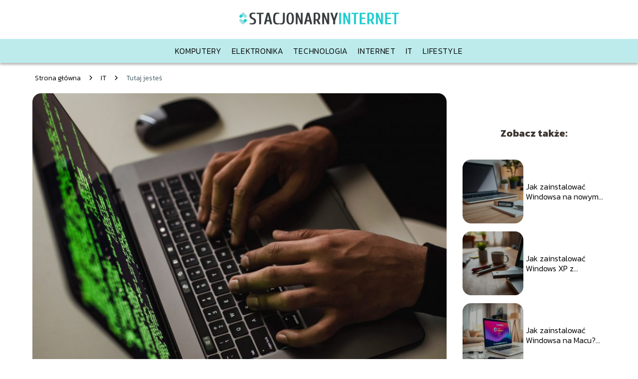

--- FILE ---
content_type: text/html; charset=UTF-8
request_url: https://stacjonarnyinternet.pl/3-zasady-jak-dobrze-zaprojektowac-system-it-firmy/
body_size: 9460
content:
<!DOCTYPE html>
<html lang="pl-PL">
<head>
    <title>3 zasady, jak dobrze zaprojektować system IT firmy</title>
        <meta charset="UTF-8" />
    <meta name="viewport" content="width=device-width, initial-scale=1" />
    <meta name="description" content="Dzisiaj coraz więcej firm decyduje się na wprowadzenie w przedsiębiorstwie rozwiązań informatycznych.">
    <link rel="preconnect" href="https://fonts.googleapis.com">
<link rel="preconnect" href="https://fonts.gstatic.com" crossorigin>
<link href="https://fonts.googleapis.com/css2?family=Kanit:ital,wght@0,100;0,200;0,300;0,400;0,500;0,600;0,700;0,800;0,900;1,100;1,200;1,300;1,400;1,500;1,600;1,700;1,800;1,900&display=swap" rel="stylesheet">
    <style>:root{--dark-filter-image: brightness(70%);--primary-color: #1EAEB6;--secondary-color: #495F67;--tertiary-color: #BDEBEC;--quaternary-color: #878787CC;--image-radius: 17px;--background-radius: 17px;--btn-radius: 17px;--font-size-small: 12px;--font-size-medium: 16px;--font-size-big: 20px;--font-size-XXL: 32px;--font-color-1: #FFFFFF;--font-color-2: #000000;--font-color-3: #FFFFFF;--dark-background: rgba(0, 0, 0, 0.5);--font-family: 'Kanit', sans-serif;}</style>    <meta name='robots' content='max-image-preview:large' />
<meta name="author" content="redakcja-stacjonarnyinternet-pl">
<meta name="article:published_time" content="2022-03-21T10:25:44+01:00">
<meta name="article:modified_time" content="2025-01-30T19:13:29+01:00">
<script type="text/javascript">
window._wpemojiSettings = {"baseUrl":"https:\/\/s.w.org\/images\/core\/emoji\/14.0.0\/72x72\/","ext":".png","svgUrl":"https:\/\/s.w.org\/images\/core\/emoji\/14.0.0\/svg\/","svgExt":".svg","source":{"concatemoji":"https:\/\/stacjonarnyinternet.pl\/wp-includes\/js\/wp-emoji-release.min.js?ver=6.1.3"}};
/*! This file is auto-generated */
!function(e,a,t){var n,r,o,i=a.createElement("canvas"),p=i.getContext&&i.getContext("2d");function s(e,t){var a=String.fromCharCode,e=(p.clearRect(0,0,i.width,i.height),p.fillText(a.apply(this,e),0,0),i.toDataURL());return p.clearRect(0,0,i.width,i.height),p.fillText(a.apply(this,t),0,0),e===i.toDataURL()}function c(e){var t=a.createElement("script");t.src=e,t.defer=t.type="text/javascript",a.getElementsByTagName("head")[0].appendChild(t)}for(o=Array("flag","emoji"),t.supports={everything:!0,everythingExceptFlag:!0},r=0;r<o.length;r++)t.supports[o[r]]=function(e){if(p&&p.fillText)switch(p.textBaseline="top",p.font="600 32px Arial",e){case"flag":return s([127987,65039,8205,9895,65039],[127987,65039,8203,9895,65039])?!1:!s([55356,56826,55356,56819],[55356,56826,8203,55356,56819])&&!s([55356,57332,56128,56423,56128,56418,56128,56421,56128,56430,56128,56423,56128,56447],[55356,57332,8203,56128,56423,8203,56128,56418,8203,56128,56421,8203,56128,56430,8203,56128,56423,8203,56128,56447]);case"emoji":return!s([129777,127995,8205,129778,127999],[129777,127995,8203,129778,127999])}return!1}(o[r]),t.supports.everything=t.supports.everything&&t.supports[o[r]],"flag"!==o[r]&&(t.supports.everythingExceptFlag=t.supports.everythingExceptFlag&&t.supports[o[r]]);t.supports.everythingExceptFlag=t.supports.everythingExceptFlag&&!t.supports.flag,t.DOMReady=!1,t.readyCallback=function(){t.DOMReady=!0},t.supports.everything||(n=function(){t.readyCallback()},a.addEventListener?(a.addEventListener("DOMContentLoaded",n,!1),e.addEventListener("load",n,!1)):(e.attachEvent("onload",n),a.attachEvent("onreadystatechange",function(){"complete"===a.readyState&&t.readyCallback()})),(e=t.source||{}).concatemoji?c(e.concatemoji):e.wpemoji&&e.twemoji&&(c(e.twemoji),c(e.wpemoji)))}(window,document,window._wpemojiSettings);
</script>
<style type="text/css">
img.wp-smiley,
img.emoji {
	display: inline !important;
	border: none !important;
	box-shadow: none !important;
	height: 1em !important;
	width: 1em !important;
	margin: 0 0.07em !important;
	vertical-align: -0.1em !important;
	background: none !important;
	padding: 0 !important;
}
</style>
	<link rel='stylesheet' id='wp-block-library-css' href='https://stacjonarnyinternet.pl/wp-includes/css/dist/block-library/style.min.css?ver=6.1.3' type='text/css' media='all' />
<link rel='stylesheet' id='classic-theme-styles-css' href='https://stacjonarnyinternet.pl/wp-includes/css/classic-themes.min.css?ver=1' type='text/css' media='all' />
<style id='global-styles-inline-css' type='text/css'>
body{--wp--preset--color--black: #000000;--wp--preset--color--cyan-bluish-gray: #abb8c3;--wp--preset--color--white: #ffffff;--wp--preset--color--pale-pink: #f78da7;--wp--preset--color--vivid-red: #cf2e2e;--wp--preset--color--luminous-vivid-orange: #ff6900;--wp--preset--color--luminous-vivid-amber: #fcb900;--wp--preset--color--light-green-cyan: #7bdcb5;--wp--preset--color--vivid-green-cyan: #00d084;--wp--preset--color--pale-cyan-blue: #8ed1fc;--wp--preset--color--vivid-cyan-blue: #0693e3;--wp--preset--color--vivid-purple: #9b51e0;--wp--preset--gradient--vivid-cyan-blue-to-vivid-purple: linear-gradient(135deg,rgba(6,147,227,1) 0%,rgb(155,81,224) 100%);--wp--preset--gradient--light-green-cyan-to-vivid-green-cyan: linear-gradient(135deg,rgb(122,220,180) 0%,rgb(0,208,130) 100%);--wp--preset--gradient--luminous-vivid-amber-to-luminous-vivid-orange: linear-gradient(135deg,rgba(252,185,0,1) 0%,rgba(255,105,0,1) 100%);--wp--preset--gradient--luminous-vivid-orange-to-vivid-red: linear-gradient(135deg,rgba(255,105,0,1) 0%,rgb(207,46,46) 100%);--wp--preset--gradient--very-light-gray-to-cyan-bluish-gray: linear-gradient(135deg,rgb(238,238,238) 0%,rgb(169,184,195) 100%);--wp--preset--gradient--cool-to-warm-spectrum: linear-gradient(135deg,rgb(74,234,220) 0%,rgb(151,120,209) 20%,rgb(207,42,186) 40%,rgb(238,44,130) 60%,rgb(251,105,98) 80%,rgb(254,248,76) 100%);--wp--preset--gradient--blush-light-purple: linear-gradient(135deg,rgb(255,206,236) 0%,rgb(152,150,240) 100%);--wp--preset--gradient--blush-bordeaux: linear-gradient(135deg,rgb(254,205,165) 0%,rgb(254,45,45) 50%,rgb(107,0,62) 100%);--wp--preset--gradient--luminous-dusk: linear-gradient(135deg,rgb(255,203,112) 0%,rgb(199,81,192) 50%,rgb(65,88,208) 100%);--wp--preset--gradient--pale-ocean: linear-gradient(135deg,rgb(255,245,203) 0%,rgb(182,227,212) 50%,rgb(51,167,181) 100%);--wp--preset--gradient--electric-grass: linear-gradient(135deg,rgb(202,248,128) 0%,rgb(113,206,126) 100%);--wp--preset--gradient--midnight: linear-gradient(135deg,rgb(2,3,129) 0%,rgb(40,116,252) 100%);--wp--preset--duotone--dark-grayscale: url('#wp-duotone-dark-grayscale');--wp--preset--duotone--grayscale: url('#wp-duotone-grayscale');--wp--preset--duotone--purple-yellow: url('#wp-duotone-purple-yellow');--wp--preset--duotone--blue-red: url('#wp-duotone-blue-red');--wp--preset--duotone--midnight: url('#wp-duotone-midnight');--wp--preset--duotone--magenta-yellow: url('#wp-duotone-magenta-yellow');--wp--preset--duotone--purple-green: url('#wp-duotone-purple-green');--wp--preset--duotone--blue-orange: url('#wp-duotone-blue-orange');--wp--preset--font-size--small: 13px;--wp--preset--font-size--medium: 20px;--wp--preset--font-size--large: 36px;--wp--preset--font-size--x-large: 42px;--wp--preset--spacing--20: 0.44rem;--wp--preset--spacing--30: 0.67rem;--wp--preset--spacing--40: 1rem;--wp--preset--spacing--50: 1.5rem;--wp--preset--spacing--60: 2.25rem;--wp--preset--spacing--70: 3.38rem;--wp--preset--spacing--80: 5.06rem;}:where(.is-layout-flex){gap: 0.5em;}body .is-layout-flow > .alignleft{float: left;margin-inline-start: 0;margin-inline-end: 2em;}body .is-layout-flow > .alignright{float: right;margin-inline-start: 2em;margin-inline-end: 0;}body .is-layout-flow > .aligncenter{margin-left: auto !important;margin-right: auto !important;}body .is-layout-constrained > .alignleft{float: left;margin-inline-start: 0;margin-inline-end: 2em;}body .is-layout-constrained > .alignright{float: right;margin-inline-start: 2em;margin-inline-end: 0;}body .is-layout-constrained > .aligncenter{margin-left: auto !important;margin-right: auto !important;}body .is-layout-constrained > :where(:not(.alignleft):not(.alignright):not(.alignfull)){max-width: var(--wp--style--global--content-size);margin-left: auto !important;margin-right: auto !important;}body .is-layout-constrained > .alignwide{max-width: var(--wp--style--global--wide-size);}body .is-layout-flex{display: flex;}body .is-layout-flex{flex-wrap: wrap;align-items: center;}body .is-layout-flex > *{margin: 0;}:where(.wp-block-columns.is-layout-flex){gap: 2em;}.has-black-color{color: var(--wp--preset--color--black) !important;}.has-cyan-bluish-gray-color{color: var(--wp--preset--color--cyan-bluish-gray) !important;}.has-white-color{color: var(--wp--preset--color--white) !important;}.has-pale-pink-color{color: var(--wp--preset--color--pale-pink) !important;}.has-vivid-red-color{color: var(--wp--preset--color--vivid-red) !important;}.has-luminous-vivid-orange-color{color: var(--wp--preset--color--luminous-vivid-orange) !important;}.has-luminous-vivid-amber-color{color: var(--wp--preset--color--luminous-vivid-amber) !important;}.has-light-green-cyan-color{color: var(--wp--preset--color--light-green-cyan) !important;}.has-vivid-green-cyan-color{color: var(--wp--preset--color--vivid-green-cyan) !important;}.has-pale-cyan-blue-color{color: var(--wp--preset--color--pale-cyan-blue) !important;}.has-vivid-cyan-blue-color{color: var(--wp--preset--color--vivid-cyan-blue) !important;}.has-vivid-purple-color{color: var(--wp--preset--color--vivid-purple) !important;}.has-black-background-color{background-color: var(--wp--preset--color--black) !important;}.has-cyan-bluish-gray-background-color{background-color: var(--wp--preset--color--cyan-bluish-gray) !important;}.has-white-background-color{background-color: var(--wp--preset--color--white) !important;}.has-pale-pink-background-color{background-color: var(--wp--preset--color--pale-pink) !important;}.has-vivid-red-background-color{background-color: var(--wp--preset--color--vivid-red) !important;}.has-luminous-vivid-orange-background-color{background-color: var(--wp--preset--color--luminous-vivid-orange) !important;}.has-luminous-vivid-amber-background-color{background-color: var(--wp--preset--color--luminous-vivid-amber) !important;}.has-light-green-cyan-background-color{background-color: var(--wp--preset--color--light-green-cyan) !important;}.has-vivid-green-cyan-background-color{background-color: var(--wp--preset--color--vivid-green-cyan) !important;}.has-pale-cyan-blue-background-color{background-color: var(--wp--preset--color--pale-cyan-blue) !important;}.has-vivid-cyan-blue-background-color{background-color: var(--wp--preset--color--vivid-cyan-blue) !important;}.has-vivid-purple-background-color{background-color: var(--wp--preset--color--vivid-purple) !important;}.has-black-border-color{border-color: var(--wp--preset--color--black) !important;}.has-cyan-bluish-gray-border-color{border-color: var(--wp--preset--color--cyan-bluish-gray) !important;}.has-white-border-color{border-color: var(--wp--preset--color--white) !important;}.has-pale-pink-border-color{border-color: var(--wp--preset--color--pale-pink) !important;}.has-vivid-red-border-color{border-color: var(--wp--preset--color--vivid-red) !important;}.has-luminous-vivid-orange-border-color{border-color: var(--wp--preset--color--luminous-vivid-orange) !important;}.has-luminous-vivid-amber-border-color{border-color: var(--wp--preset--color--luminous-vivid-amber) !important;}.has-light-green-cyan-border-color{border-color: var(--wp--preset--color--light-green-cyan) !important;}.has-vivid-green-cyan-border-color{border-color: var(--wp--preset--color--vivid-green-cyan) !important;}.has-pale-cyan-blue-border-color{border-color: var(--wp--preset--color--pale-cyan-blue) !important;}.has-vivid-cyan-blue-border-color{border-color: var(--wp--preset--color--vivid-cyan-blue) !important;}.has-vivid-purple-border-color{border-color: var(--wp--preset--color--vivid-purple) !important;}.has-vivid-cyan-blue-to-vivid-purple-gradient-background{background: var(--wp--preset--gradient--vivid-cyan-blue-to-vivid-purple) !important;}.has-light-green-cyan-to-vivid-green-cyan-gradient-background{background: var(--wp--preset--gradient--light-green-cyan-to-vivid-green-cyan) !important;}.has-luminous-vivid-amber-to-luminous-vivid-orange-gradient-background{background: var(--wp--preset--gradient--luminous-vivid-amber-to-luminous-vivid-orange) !important;}.has-luminous-vivid-orange-to-vivid-red-gradient-background{background: var(--wp--preset--gradient--luminous-vivid-orange-to-vivid-red) !important;}.has-very-light-gray-to-cyan-bluish-gray-gradient-background{background: var(--wp--preset--gradient--very-light-gray-to-cyan-bluish-gray) !important;}.has-cool-to-warm-spectrum-gradient-background{background: var(--wp--preset--gradient--cool-to-warm-spectrum) !important;}.has-blush-light-purple-gradient-background{background: var(--wp--preset--gradient--blush-light-purple) !important;}.has-blush-bordeaux-gradient-background{background: var(--wp--preset--gradient--blush-bordeaux) !important;}.has-luminous-dusk-gradient-background{background: var(--wp--preset--gradient--luminous-dusk) !important;}.has-pale-ocean-gradient-background{background: var(--wp--preset--gradient--pale-ocean) !important;}.has-electric-grass-gradient-background{background: var(--wp--preset--gradient--electric-grass) !important;}.has-midnight-gradient-background{background: var(--wp--preset--gradient--midnight) !important;}.has-small-font-size{font-size: var(--wp--preset--font-size--small) !important;}.has-medium-font-size{font-size: var(--wp--preset--font-size--medium) !important;}.has-large-font-size{font-size: var(--wp--preset--font-size--large) !important;}.has-x-large-font-size{font-size: var(--wp--preset--font-size--x-large) !important;}
.wp-block-navigation a:where(:not(.wp-element-button)){color: inherit;}
:where(.wp-block-columns.is-layout-flex){gap: 2em;}
.wp-block-pullquote{font-size: 1.5em;line-height: 1.6;}
</style>
<link rel='stylesheet' id='tp_theme_maker_style-css' href='https://stacjonarnyinternet.pl/wp-content/themes/tp-wordpress-theme/assets/css/styles.css?ver=6.1.3' type='text/css' media='all' />
<script type='text/javascript' src='https://stacjonarnyinternet.pl/wp-content/themes/tp-wordpress-theme/assets/js/scripts.js?ver=0.1.1' id='tp_theme_maker_style-js'></script>
<link rel="https://api.w.org/" href="https://stacjonarnyinternet.pl/wp-json/" /><link rel="alternate" type="application/json" href="https://stacjonarnyinternet.pl/wp-json/wp/v2/posts/171" /><link rel="EditURI" type="application/rsd+xml" title="RSD" href="https://stacjonarnyinternet.pl/xmlrpc.php?rsd" />
<link rel="wlwmanifest" type="application/wlwmanifest+xml" href="https://stacjonarnyinternet.pl/wp-includes/wlwmanifest.xml" />
<meta name="generator" content="WordPress 6.1.3" />
<link rel="canonical" href="https://stacjonarnyinternet.pl/3-zasady-jak-dobrze-zaprojektowac-system-it-firmy/" />
<link rel='shortlink' href='https://stacjonarnyinternet.pl/?p=171' />
<link rel="alternate" type="application/json+oembed" href="https://stacjonarnyinternet.pl/wp-json/oembed/1.0/embed?url=https%3A%2F%2Fstacjonarnyinternet.pl%2F3-zasady-jak-dobrze-zaprojektowac-system-it-firmy%2F" />
<link rel="alternate" type="text/xml+oembed" href="https://stacjonarnyinternet.pl/wp-json/oembed/1.0/embed?url=https%3A%2F%2Fstacjonarnyinternet.pl%2F3-zasady-jak-dobrze-zaprojektowac-system-it-firmy%2F&#038;format=xml" />
<link rel="icon" href="https://stacjonarnyinternet.pl/wp-content/uploads/2021/01/stacjonarnyinternet-favicon-150x146.png" sizes="32x32" />
<link rel="icon" href="https://stacjonarnyinternet.pl/wp-content/uploads/2021/01/stacjonarnyinternet-favicon.png" sizes="192x192" />
<link rel="apple-touch-icon" href="https://stacjonarnyinternet.pl/wp-content/uploads/2021/01/stacjonarnyinternet-favicon.png" />
<meta name="msapplication-TileImage" content="https://stacjonarnyinternet.pl/wp-content/uploads/2021/01/stacjonarnyinternet-favicon.png" />
</head>
<body>

<div data-ad-ignore="true" class="header2">

    <a class="header2__logo" href="https://stacjonarnyinternet.pl">
        <img  src="https://stacjonarnyinternet.pl/wp-content/uploads/2024/11/stacjonarnyinternet-logo.png" data-src="https://stacjonarnyinternet.pl/wp-content/uploads/2024/11/stacjonarnyinternet-logo.png" alt="Logo stacjonarnyinternet.pl">
    </a>

    <div class="menu-nav hidden">
        <svg class="menu-button arrow-down">
            <use xlink:href="https://stacjonarnyinternet.pl/wp-content/themes/tp-wordpress-theme/assets/img/sprite.svg#icon-chevron-small-right"></use>
        </svg>

        <ul class="menu-nav-list hidden"><li id="menu-item-103" class="menu-item menu-item-type-taxonomy menu-item-object-category menu-item-103 header2__menu--el"><a href="https://stacjonarnyinternet.pl/category/komputery/">Komputery</a></li>
<li id="menu-item-104" class="menu-item menu-item-type-taxonomy menu-item-object-category menu-item-104 header2__menu--el"><a href="https://stacjonarnyinternet.pl/category/elektronika/">Elektronika</a></li>
<li id="menu-item-107" class="menu-item menu-item-type-taxonomy menu-item-object-category menu-item-107 header2__menu--el"><a href="https://stacjonarnyinternet.pl/category/technologia/">Technologia</a></li>
<li id="menu-item-105" class="menu-item menu-item-type-taxonomy menu-item-object-category menu-item-105 header2__menu--el"><a href="https://stacjonarnyinternet.pl/category/internet/">Internet</a></li>
<li id="menu-item-106" class="menu-item menu-item-type-taxonomy menu-item-object-category current-post-ancestor current-menu-parent current-post-parent menu-item-106 header2__menu--el"><a href="https://stacjonarnyinternet.pl/category/it/">IT</a></li>
<li id="menu-item-102" class="menu-item menu-item-type-taxonomy menu-item-object-category menu-item-102 header2__menu--el"><a href="https://stacjonarnyinternet.pl/category/lifestyle/">Lifestyle</a></li>
</ul>    </div>
    <div class="header2__menu styleC"><ul class="header2__menu--list"><li class="menu-item menu-item-type-taxonomy menu-item-object-category menu-item-103 header2__menu--el"><a href="https://stacjonarnyinternet.pl/category/komputery/">Komputery</a></li>
<li class="menu-item menu-item-type-taxonomy menu-item-object-category menu-item-104 header2__menu--el"><a href="https://stacjonarnyinternet.pl/category/elektronika/">Elektronika</a></li>
<li class="menu-item menu-item-type-taxonomy menu-item-object-category menu-item-107 header2__menu--el"><a href="https://stacjonarnyinternet.pl/category/technologia/">Technologia</a></li>
<li class="menu-item menu-item-type-taxonomy menu-item-object-category menu-item-105 header2__menu--el"><a href="https://stacjonarnyinternet.pl/category/internet/">Internet</a></li>
<li class="menu-item menu-item-type-taxonomy menu-item-object-category current-post-ancestor current-menu-parent current-post-parent menu-item-106 header2__menu--el"><a href="https://stacjonarnyinternet.pl/category/it/">IT</a></li>
<li class="menu-item menu-item-type-taxonomy menu-item-object-category menu-item-102 header2__menu--el"><a href="https://stacjonarnyinternet.pl/category/lifestyle/">Lifestyle</a></li>
</ul></div>
</div>

<main class="main-a1">
    <section class="article-a1 component">
	                    <div class="mx-auto" style="padding-left: 5px;line-height: 1.5;padding-top: 20px; padding-bottom: 20px; display: flex; align-content: center">
                <span class=""><a class="" style="text-decoration: none; color: black;font-size: 14px;display: block;
    height: 100%;"
                                  href="https://stacjonarnyinternet.pl">Strona główna</a></span>
                    <svg style="height: 20px; width: 20px;margin: 0 10px " class="">
                        <use xlink:href="https://stacjonarnyinternet.pl/wp-content/themes/tp-wordpress-theme/assets/img/sprite.svg#icon-chevron-small-right"></use>
                    </svg>
                    <span class=""><a style="text-decoration: none; color: black;font-size: 14px;display: block;
    height: 100%;"
                                      href="https://stacjonarnyinternet.pl/category/it/">IT</a> </span>
                    <svg style="height: 20px; width: 20px;margin: 0 10px " class="">
                        <use xlink:href="https://stacjonarnyinternet.pl/wp-content/themes/tp-wordpress-theme/assets/img/sprite.svg#icon-chevron-small-right"></use>
                    </svg>
                    <p style="font-size: 14px; line-height: 1.5" class="color-2">Tutaj jesteś</p>
                </div>

		    	    
        <span class="article-a1__image-wrapper">
        <picture>
            <source media="(max-width: 799px)"
                    srcset="https://stacjonarnyinternet.pl/wp-content/uploads/2022/03/pexels-sora-shimazaki-5935794-300x200.jpg"/>
            <source media="(min-width: 800px)"
                    srcset="https://stacjonarnyinternet.pl/wp-content/uploads/2022/03/pexels-sora-shimazaki-5935794-1024x683.jpg"/>
        <img class="article-a1__image lazy-img horizontal-a1"
             src="https://stacjonarnyinternet.pl/wp-content/uploads/2022/03/pexels-sora-shimazaki-5935794-300x200.jpg"
             data-src="https://stacjonarnyinternet.pl/wp-content/uploads/2022/03/pexels-sora-shimazaki-5935794-1024x683.jpg"
             alt="it firma">
        </picture>
        </span>
        <h1 class="article-a1__title pt-20">3 zasady, jak dobrze zaprojektować system IT firmy</h1>
        <div class="articleDate">
            <span class="article-a1__date">Data publikacji: 2022-03-21</span>
	                        <span style="margin-bottom: 0" class="article-a1__date">Data aktualizacji: 2025-01-30 </span>
	                </div>


        <article id="article" class="article-a1__text">
            <p>Dzisiaj coraz więcej firm decyduje się na wprowadzenie w przedsiębiorstwie rozwiązań informatycznych. Dzięki nim możliwy jest przede wszystkim pozytywny wpływ na efektywność pracy. Jednak aby uzyskać taki rezultat działań, konieczny jest wybór systemu IT, który będzie zaprojektowany pod konkretne potrzeby przedsiębiorstwa. Jak tego dokonać?</p>
<!-- /wp:paragraph -->

<!-- wp:heading -->
<h2>1. Specyfika firmy a system IT</h2>
<!-- /wp:heading -->

<!-- wp:paragraph -->
<p>Najważniejsze przy wyborze systemu informatycznego do firmy jest to, by był on dopasowany do konkretnego biznesu. <strong>Kluczowa jest tutaj analiza potrzeb</strong>. Każda branża ma swoje wymagania, ale i każde przedsiębiorstwo dodatkowo ma swoją specyfikę pracy. Właśnie dlatego nie warto kupować gotowego systemu IT, którego nie da się dostosować do potrzeb konkretnej firmy na etapie wdrażania. On ma służyć bowiem firmie, a nie na odwrót. Często okazuje się, że przedsiębiorstwo jest na tyle specyficzne, że nie da się w nim wykorzystać gotowych rozwiązań. Konieczne jest stworzenie czegoś nowego, skrojonego na miarę potrzeb. <a href="https://www.ittouch.pl/uslugi">Projektowanie systemów IT dopasowanych do specyfiki firmy oferuje ittouch.pl</a>, a swoje działania poprzedza wnikliwą analizą potrzeb przedsiębiorstwa. Decydując się na tego typu rozwiązanie szyte na miarę, ma się pewność, że będzie <strong>odpowiadało wszystkim stawianym wymaganiom</strong>.</p>
<!-- /wp:paragraph -->

<!-- wp:heading -->
<h2>2. Projektowanie systemu informatycznego – określenie potrzeb</h2>
<!-- /wp:heading -->

<!-- wp:paragraph -->
<p>Aby projektowanie systemów informatycznych było efektywne, a co najważniejsze spełniło cel, jakim jest poprawa jego funkcjonowania, konieczne jest poznanie potrzeb i dobranie funkcji, które pozwalają je zrealizować. W każdym przedsiębiorstwie będzie to inny zestaw rozwiązań. Firmy, które zajmują się projektowaniem systemów IT, świadczą usługi z różnych obszarów. <strong>Poznając oczekiwania klientów, są w stanie dobrać konkretne rozwiązania, wdrożyć je i zarządzić ich pracą w taki sposób, by wzajemnie się uzupełniały</strong>. O jakich narzędziach mowa? Jest kilka klas systemów. Różnią się rolą, jaką mają pełnić w przedsiębiorstwie.</p>
<!-- /wp:paragraph -->

<!-- wp:paragraph -->
<p>Najpopularniejszym narzędziem jest <strong>system ERP </strong>(z ang. Enterprise Resources Planning). To oprogramowanie, które służy do kompleksowego zarządzania przedsiębiorstwem. Dzięki niemu można pełnić kontrolę nad sprzedażą, zaopatrzeniem, produkcją i magazynem, finansami i księgowością, czy kadrami.</p>
<!-- /wp:paragraph -->

<!-- wp:paragraph -->
<p>Drugim chętnie wybieranym jest <strong>CRM</strong>, czyli system informatyczny, który automatyzuje i wspomaga procesy przedsiębiorstwa zachodzące na styku klient-firma. Pomaga w zarządzaniu współpracą z kontrahentami i klientami, w zakresie ich pozyskiwania, utrzymywania, ale i wspomagania pracy działu marketingu i pozostałych, dla których dane te są bardzo ważne.</p>
<!-- /wp:paragraph -->

<!-- wp:paragraph -->
<p>Wspomnieć warto również o systemie <strong>DMS</strong> (a ang. Document Management System). Jest to oprogramowanie do zarządzania w firmie dokumentami. Pozwala na dodawanie, gromadzenie, kompletowanie, wyszukiwanie, przesyłanie i udostępnianie w bazie danych dokumentów.</p>
<!-- /wp:paragraph -->

<!-- wp:paragraph -->
<p>Oczywiście narzędzi jest znacznie więcej. Każdy z nich odpowiada za inny obszar działalności firmy. Korzystając z nich, można znacznie ułatwić zarządzanie przedsiębiorstwem. Jednak sztuką jest to, by dopasować konkretne narzędzia w taki sposób, by realizowały stawiane przed nimi cele.</p>
<!-- /wp:paragraph -->

<!-- wp:heading -->
<h2>3. Przetestowanie wersji demo systemu IT w firmie</h2>
<!-- /wp:heading -->

<!-- wp:paragraph -->
<p>Aby dobrze zaprojektować system IT dla firmy, konieczne jest poznanie jej specyfiki działania oraz analiza potrzeb, jakie ma przedsiębiorstwo. Bardzo ważne jest, by narzędzia spełniały nie tylko cele biznesowe, ale i oczekiwania użytkowników. Właśnie dlatego po zaprojektowaniu systemu IT powinno się stworzyć jego prototyp. To na jego bazie podczas testów (manualnych i automatycznych) można nanosić poprawki. Dopiero <strong>przetestowane oprogramowanie IT</strong>, które poprawnie działa, ale też nie wywołuje niechęci u użytkowników, można wdrażać w przedsiębiorstwie.</p>
<!-- /wp:paragraph -->

<!-- wp:paragraph -->
<p><strong>Zobacz także: <a href="https://stacjonarnyinternet.pl/jak-zarabiac-w-internecie/?hbsjdjd" title="">Jak zarabiać w Internecie</a></strong></p>
<!-- /wp:paragraph -->        </article>
        <div class="icon main"></div>
    </section>

    <aside  class="sidebar-a1 component">

        <span class="icon sidebar-a1"></span>
        <p class="sidebar-a1__title">Zobacz także:</p>
            <div class="sidebar-a1__slide">
            <span class="sidebar-a1__image-wrapper">
                <a href="https://stacjonarnyinternet.pl/jak-zainstalowac-windowsa-na-nowym-komputerze-przewodnik-krok-po-kroku/">
                    <picture>
                         <source media="(max-width: 799px)"
                                 srcset="https://images.stacjonarnyinternet.pl/2026/01/8620f23b-56b4-49ad-ab43-3361ef2829a4-150x150.webp"/>
                        <source media="(min-width: 800px)"
                                srcset="https://images.stacjonarnyinternet.pl/2026/01/8620f23b-56b4-49ad-ab43-3361ef2829a4-300x225.webp"/>

                        <img class="sidebar-a1__image lazy-img horizontal-sidebar-a1"
                             src=""
                             data-src="https://images.stacjonarnyinternet.pl/2026/01/8620f23b-56b4-49ad-ab43-3361ef2829a4-300x225.webp"
                             alt="">
                    </picture>
                </a>

            </span>
        <p class="sidebar-a1__slide--title"><a title="Jak zainstalować Windowsa na nowym komputerze? Przewodnik krok po kroku" class="text-one-line" href="https://stacjonarnyinternet.pl/jak-zainstalowac-windowsa-na-nowym-komputerze-przewodnik-krok-po-kroku/">Jak zainstalować Windowsa na nowym komputerze? Przewodnik krok po kroku</a></p>
    </div>


    <div class="sidebar-a1__slide">
            <span class="sidebar-a1__image-wrapper">
                <a href="https://stacjonarnyinternet.pl/jak-zainstalowac-windows-xp-z-pendrive-przewodnik-krok-po-kroku/">
                    <picture>
                         <source media="(max-width: 799px)"
                                 srcset="https://images.stacjonarnyinternet.pl/2026/01/c4e28fdd-c871-447e-9c3d-6822f56ec8f5-150x150.webp"/>
                        <source media="(min-width: 800px)"
                                srcset="https://images.stacjonarnyinternet.pl/2026/01/c4e28fdd-c871-447e-9c3d-6822f56ec8f5-300x225.webp"/>

                        <img class="sidebar-a1__image lazy-img horizontal-sidebar-a1"
                             src=""
                             data-src="https://images.stacjonarnyinternet.pl/2026/01/c4e28fdd-c871-447e-9c3d-6822f56ec8f5-300x225.webp"
                             alt="">
                    </picture>
                </a>

            </span>
        <p class="sidebar-a1__slide--title"><a title="Jak zainstalować Windows XP z pendrive? Przewodnik krok po kroku" class="text-one-line" href="https://stacjonarnyinternet.pl/jak-zainstalowac-windows-xp-z-pendrive-przewodnik-krok-po-kroku/">Jak zainstalować Windows XP z pendrive? Przewodnik krok po kroku</a></p>
    </div>


    <div class="sidebar-a1__slide">
            <span class="sidebar-a1__image-wrapper">
                <a href="https://stacjonarnyinternet.pl/jak-zainstalowac-windowsa-na-macu-przewodnik-krok-po-kroku/">
                    <picture>
                         <source media="(max-width: 799px)"
                                 srcset="https://images.stacjonarnyinternet.pl/2026/01/7615b03b-df53-4159-a8c7-703eb1f5530c-150x150.webp"/>
                        <source media="(min-width: 800px)"
                                srcset="https://images.stacjonarnyinternet.pl/2026/01/7615b03b-df53-4159-a8c7-703eb1f5530c-300x225.webp"/>

                        <img class="sidebar-a1__image lazy-img horizontal-sidebar-a1"
                             src=""
                             data-src="https://images.stacjonarnyinternet.pl/2026/01/7615b03b-df53-4159-a8c7-703eb1f5530c-300x225.webp"
                             alt="">
                    </picture>
                </a>

            </span>
        <p class="sidebar-a1__slide--title"><a title="Jak zainstalować Windowsa na Macu? Przewodnik krok po kroku" class="text-one-line" href="https://stacjonarnyinternet.pl/jak-zainstalowac-windowsa-na-macu-przewodnik-krok-po-kroku/">Jak zainstalować Windowsa na Macu? Przewodnik krok po kroku</a></p>
    </div>


    <div class="sidebar-a1__slide">
            <span class="sidebar-a1__image-wrapper">
                <a href="https://stacjonarnyinternet.pl/jak-zainstalowac-windows-z-pendrive-przewodnik-krok-po-kroku/">
                    <picture>
                         <source media="(max-width: 799px)"
                                 srcset="https://images.stacjonarnyinternet.pl/2026/01/60ec4fa8-31e3-4f78-acd9-cadb355813c0-150x150.webp"/>
                        <source media="(min-width: 800px)"
                                srcset="https://images.stacjonarnyinternet.pl/2026/01/60ec4fa8-31e3-4f78-acd9-cadb355813c0-300x225.webp"/>

                        <img class="sidebar-a1__image lazy-img horizontal-sidebar-a1"
                             src=""
                             data-src="https://images.stacjonarnyinternet.pl/2026/01/60ec4fa8-31e3-4f78-acd9-cadb355813c0-300x225.webp"
                             alt="">
                    </picture>
                </a>

            </span>
        <p class="sidebar-a1__slide--title"><a title="Jak zainstalować Windows z pendrive? Przewodnik krok po kroku" class="text-one-line" href="https://stacjonarnyinternet.pl/jak-zainstalowac-windows-z-pendrive-przewodnik-krok-po-kroku/">Jak zainstalować Windows z pendrive? Przewodnik krok po kroku</a></p>
    </div>




    </aside>
</main>
<div class="author-2 component">
    <div class="grid-container">
        <div class="author-2__info">
            <p class="author-2__info--name">Redakcja stacjonarnyinternet.pl</p>
            <p class="author-2__info--about">Jestem pasjonatem technologii, która kształtuje naszą codzienność. Od komputerów po nowinki ze świata elektroniki, zawsze szukam najnowszych rozwiązań, które ułatwiają życie i otwierają nowe możliwości. Na blogu dzielę się swoimi doświadczeniami i wiedzą z zakresu IT, internetu oraz lifestyle'u. Jeśli interesują Cię ciekawe gadgety, triki technologiczne i praktyczne porady, to dobrze trafiłeś!</p>
        </div>
    </div>

    <svg class="icon author-2">
        <use xlink:href="https://stacjonarnyinternet.pl/wp-content/themes/tp-wordpress-theme/assets/img/sprite.svg#icon-arrow-3-left"></use>
    </svg>
</div>


    <section class="suggestions-a1 component">
        <span class="suggestions-a1 icon"></span>
        <p class="suggestions-a1__title">Może Cię również zainteresować</p>
        <div class="suggestions-a1__container">
                            <div class="suggestions-a1__slide">
        <span class="suggestions-a1__wrapper">
            <a href="https://stacjonarnyinternet.pl/jak-wlaczyc-tryb-incognito/">
                <img class="suggestions-a1__image lazy-img square-suggestions-a1"
                     src=""
                     data-src="https://stacjonarnyinternet.pl/wp-content/uploads/2023/04/jak-wlaczyc-tryb-incognito-300x300.jpg"
                     alt="it firma">
            </a>

        </span>
                    <div class="suggestions-a1__description">
                        <p class="suggestions-a1__description--title">
                            <a title="Jak włączyć tryb incognito?" class="text-one-line" href="https://stacjonarnyinternet.pl/jak-wlaczyc-tryb-incognito/">Jak włączyć tryb incognito?</a></p>
                        <p class="suggestions-a1__description--date">2022-03-21</p>
                    </div>

                </div>

                            <div class="suggestions-a1__slide">
        <span class="suggestions-a1__wrapper">
            <a href="https://stacjonarnyinternet.pl/samsung-wymiana-baterii-cennik-i-najwazniejsze-informacje/">
                <img class="suggestions-a1__image lazy-img horizontal-suggestions-a1"
                     src=""
                     data-src="https://images.stacjonarnyinternet.pl/2026/01/4f1e886e-09a4-4886-81ae-c426c2127a0b-300x225.webp"
                     alt="it firma">
            </a>

        </span>
                    <div class="suggestions-a1__description">
                        <p class="suggestions-a1__description--title">
                            <a title="Samsung wymiana baterii: cennik i najważniejsze informacje" class="text-one-line" href="https://stacjonarnyinternet.pl/samsung-wymiana-baterii-cennik-i-najwazniejsze-informacje/">Samsung wymiana baterii: cennik i najważniejsze informacje</a></p>
                        <p class="suggestions-a1__description--date">2022-03-21</p>
                    </div>

                </div>

                    </div>



    </section>


<div class="contactUs1 grid-container component">
    <div class="contactUs1__container">
        <p class="contactUs1__title">Potrzebujesz więcej informacji?</p>
        <button class="contactUs1__btn"><a rel="nofollow" href="/kontakt/">NAPISZ DO NAS</a></button>
    </div>
    <span class="icon a1"></span>
</div>

<footer>
	
    <div class="footer">
        <div class="footer__container--logo">
            <a class="footer__logo" href="https://stacjonarnyinternet.pl">
                <img src="https://stacjonarnyinternet.pl/wp-content/uploads/2024/11/stacjonarnyinternet-logo.png" data-src="https://stacjonarnyinternet.pl/wp-content/uploads/2024/11/stacjonarnyinternet-logo.png"
                     alt="Logo stacjonarnyinternet.pl">
            </a>
            <p class="footer__logo--description">
To Twoje miejsce w sieci, gdzie technologia łączy się z pasją do odkrywania nowych możliwości. Znajdziesz tu porady, recenzje i inspiracje ze świata komputerów, elektroniki, internetu i IT. Razem z nami odkrywaj najnowsze technologie, które ułatwią życie i wzbogacą Twój codzienny lifestyle.</p>
			<a class='footer__userLink' href='/author/redakcja-stacjonarnyinternet-pl/'>Redakcja</a> <a rel = ”nofollow” class='footer__userLink' href='/kontakt/'>Kontakt</a>         </div>
        <div class="footer__category">
            <ul class="footer__category--list">
				
                    <p class="footer__category--title">Kategorie:</p>
					                        <li class="footer__category--list--item">
                            <a href="https://stacjonarnyinternet.pl/category/elektronika/">
								Elektronika</a>
                        </li>
					                        <li class="footer__category--list--item">
                            <a href="https://stacjonarnyinternet.pl/category/internet/">
								Internet</a>
                        </li>
					                        <li class="footer__category--list--item">
                            <a href="https://stacjonarnyinternet.pl/category/it/">
								IT</a>
                        </li>
					                        <li class="footer__category--list--item">
                            <a href="https://stacjonarnyinternet.pl/category/komputery/">
								Komputery</a>
                        </li>
					                        <li class="footer__category--list--item">
                            <a href="https://stacjonarnyinternet.pl/category/lifestyle/">
								Lifestyle</a>
                        </li>
					                        <li class="footer__category--list--item">
                            <a href="https://stacjonarnyinternet.pl/category/technologia/">
								Technologia</a>
                        </li>
					
            </ul>
        </div>
        <div class="footer__latest">
			                <p class="footer__latest--title">Ostatnie wpisy:</p>

                <ul class="footer__latest--list">
				                    <li class="footer__latest--list--item">
                        <a href="https://stacjonarnyinternet.pl/jaki-wzmacniacz-wifi-wybrac-poradnik-i-ranking-2021/">Jaki wzmacniacz WiFi wybrać? Poradnik i ranking</a>
                    </li>


				                    <li class="footer__latest--list--item">
                        <a href="https://stacjonarnyinternet.pl/wymiana-baterii-iphone-se-2020-jak-to-zrobic-samodzielnie/">Wymiana baterii iPhone SE 2020 – jak to zrobić samodzielnie?</a>
                    </li>


				                    <li class="footer__latest--list--item">
                        <a href="https://stacjonarnyinternet.pl/blokada-imei-orange-jak-odblokowac/">Blokada IMEI Orange: Jak odblokować swoje urządzenie?</a>
                    </li>


				                    <li class="footer__latest--list--item">
                        <a href="https://stacjonarnyinternet.pl/wytrzymala-obudowa-smartfonow-aluminiowa-czy-metalowa/">Wytrzymała obudowa smartfonów — aluminiowa czy metalowa?</a>
                    </li>


				                    </ul>
							        </div>
    </div>

	<div class="privacy-nav"><ul class="privacy-nav-list"><li id="menu-item-1581" class="footerMenuItem menu-item menu-item-type-custom menu-item-object-custom menu-item-1581 privacy-nav-el"><a rel="nofollow" href="https://stacjonarnyinternet.pl/privacy-policy/">Polityka prywatności</a></li>
<li id="menu-item-1650" class="footerMenuItem menu-item menu-item-type-custom menu-item-object-custom menu-item-1650 privacy-nav-el"><a href="https://stacjonarnyinternet.pl/mapa-serwisu/">Mapa serwisu</a></li>
<li id="menu-item-1698" class="footerMenuItem menu-item menu-item-type-custom menu-item-object-custom menu-item-1698 privacy-nav-el"><a rel="nofollow" href="https://stacjonarnyinternet.pl/regulamin/">Regulamin</a></li>
</ul></div>
</footer>

<script type="application/ld+json">
{
    "@context": "http://schema.org",
    "@type": "Article",
    "headline": "3 zasady, jak dobrze zaprojektować system IT firmy",
    "datePublished": "2022-03-21T10:25:44+00:00",
    "dateModified": "2025-01-30T19:13:29+00:00",
    "mainEntityOfPage": {
        "@type": "WebPage",
        "@id": "https://stacjonarnyinternet.pl/3-zasady-jak-dobrze-zaprojektowac-system-it-firmy/"
    },
    "author": {
        "@type": "Person",
        "name": "1",
        "url": "",
        "sameAs": []
    },
    "publisher": {
        "@type": "Organization",
        "name": "stacjonarnyinternet.pl",
        "logo": {
            "@type": "ImageObject",
            "url": "https://stacjonarnyinternet.pl/wp-content/uploads/2021/01/stacjonarnyinternet-favicon.png"
        }
    },
    "articleSection": "IT",
    "image": {
        "@type": "ImageObject",
        "url": "https://stacjonarnyinternet.pl/wp-content/uploads/2022/03/pexels-sora-shimazaki-5935794-scaled.jpg",
        "width": 640,
        "height": 427
    },
    "description": ""
}
</script>



<script defer src="https://static.cloudflareinsights.com/beacon.min.js/vcd15cbe7772f49c399c6a5babf22c1241717689176015" integrity="sha512-ZpsOmlRQV6y907TI0dKBHq9Md29nnaEIPlkf84rnaERnq6zvWvPUqr2ft8M1aS28oN72PdrCzSjY4U6VaAw1EQ==" data-cf-beacon='{"version":"2024.11.0","token":"5564fcbd75224649ab30095f26f5f44c","r":1,"server_timing":{"name":{"cfCacheStatus":true,"cfEdge":true,"cfExtPri":true,"cfL4":true,"cfOrigin":true,"cfSpeedBrain":true},"location_startswith":null}}' crossorigin="anonymous"></script>
</body>
</html>